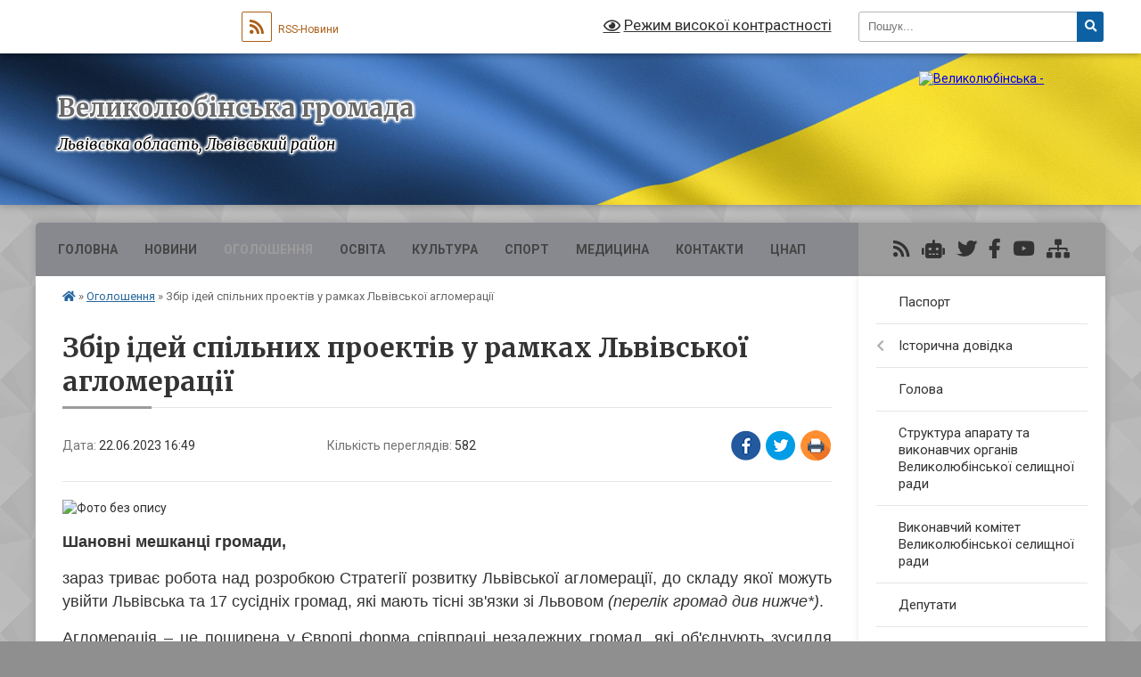

--- FILE ---
content_type: text/html; charset=UTF-8
request_url: https://velykolubinska-gromada.gov.ua/news/1687442483/
body_size: 12138
content:
<!DOCTYPE html>
<html lang="uk">
<head>
	<!--[if IE]><meta http-equiv="X-UA-Compatible" content="IE=edge"><![endif]-->
	<meta charset="utf-8">
	<meta name="viewport" content="width=device-width, initial-scale=1">
	<!--[if IE]><script>
		document.createElement('header');
		document.createElement('nav');
		document.createElement('main');
		document.createElement('section');
		document.createElement('article');
		document.createElement('aside');
		document.createElement('footer');
		document.createElement('figure');
		document.createElement('figcaption');
	</script><![endif]-->
	<title>Збір ідей спільних проектів у рамках Львівської агломерації  | Великолюбінська громада</title>
	<meta name="description" content=". . Шановні мешканці громади,. . зараз триває робота над розробкою Стратегії розвитку Львівської агломерації, до складу якої можуть увійти Львівська та 17 сусідніх громад, які мають тісні зв&amp;#39;язки зі Львовом (перелік громад див нижче*). ">
	<meta name="keywords" content="Збір, ідей, спільних, проектів, у, рамках, Львівської, агломерації , |, Великолюбінська, громада">

	
		<meta property="og:image" content="https://rada.info/upload/users_files/04373057/a6ca3a12c7299ef2566b0cbb0336ad83.jpg">
	<meta property="og:image:width" content="1000">
	<meta property="og:image:height" content="663">
			<meta property="og:title" content="Збір ідей спільних проектів у рамках Львівської агломерації ">
				<meta property="og:type" content="article">
	<meta property="og:url" content="https://velykolubinska-gromada.gov.ua/news/1687442483/">
		
		<link rel="apple-touch-icon" sizes="57x57" href="https://gromada.org.ua/apple-icon-57x57.png">
	<link rel="apple-touch-icon" sizes="60x60" href="https://gromada.org.ua/apple-icon-60x60.png">
	<link rel="apple-touch-icon" sizes="72x72" href="https://gromada.org.ua/apple-icon-72x72.png">
	<link rel="apple-touch-icon" sizes="76x76" href="https://gromada.org.ua/apple-icon-76x76.png">
	<link rel="apple-touch-icon" sizes="114x114" href="https://gromada.org.ua/apple-icon-114x114.png">
	<link rel="apple-touch-icon" sizes="120x120" href="https://gromada.org.ua/apple-icon-120x120.png">
	<link rel="apple-touch-icon" sizes="144x144" href="https://gromada.org.ua/apple-icon-144x144.png">
	<link rel="apple-touch-icon" sizes="152x152" href="https://gromada.org.ua/apple-icon-152x152.png">
	<link rel="apple-touch-icon" sizes="180x180" href="https://gromada.org.ua/apple-icon-180x180.png">
	<link rel="icon" type="image/png" sizes="192x192"  href="https://gromada.org.ua/android-icon-192x192.png">
	<link rel="icon" type="image/png" sizes="32x32" href="https://gromada.org.ua/favicon-32x32.png">
	<link rel="icon" type="image/png" sizes="96x96" href="https://gromada.org.ua/favicon-96x96.png">
	<link rel="icon" type="image/png" sizes="16x16" href="https://gromada.org.ua/favicon-16x16.png">
	<link rel="manifest" href="https://gromada.org.ua/manifest.json">
	<meta name="msapplication-TileColor" content="#ffffff">
	<meta name="msapplication-TileImage" content="https://gromada.org.ua/ms-icon-144x144.png">
	<meta name="theme-color" content="#ffffff">
	
	
		<meta name="robots" content="">
	
	<link rel="preconnect" href="https://fonts.googleapis.com">
	<link rel="preconnect" href="https://fonts.gstatic.com" crossorigin>
	<link href="https://fonts.googleapis.com/css?family=Merriweather:400i,700|Roboto:400,400i,700,700i&amp;subset=cyrillic-ext" rel="stylesheet">

    <link rel="preload" href="https://cdnjs.cloudflare.com/ajax/libs/font-awesome/5.9.0/css/all.min.css" as="style">
	<link rel="stylesheet" href="https://cdnjs.cloudflare.com/ajax/libs/font-awesome/5.9.0/css/all.min.css" integrity="sha512-q3eWabyZPc1XTCmF+8/LuE1ozpg5xxn7iO89yfSOd5/oKvyqLngoNGsx8jq92Y8eXJ/IRxQbEC+FGSYxtk2oiw==" crossorigin="anonymous" referrerpolicy="no-referrer" />
	
	
    <link rel="preload" href="//gromada.org.ua/themes/ukraine/css/styles_vip.css?v=3.38" as="style">
	<link rel="stylesheet" href="//gromada.org.ua/themes/ukraine/css/styles_vip.css?v=3.38">
	
	<link rel="stylesheet" href="//gromada.org.ua/themes/ukraine/css/9895/theme_vip.css?v=1769131345">
	
		<!--[if lt IE 9]>
	<script src="https://oss.maxcdn.com/html5shiv/3.7.2/html5shiv.min.js"></script>
	<script src="https://oss.maxcdn.com/respond/1.4.2/respond.min.js"></script>
	<![endif]-->
	<!--[if gte IE 9]>
	<style type="text/css">
		.gradient { filter: none; }
	</style>
	<![endif]-->

</head>
<body class=" right">

	<a href="#top_menu" class="skip-link link" aria-label="Перейти до головного меню (Alt+1)" accesskey="1">Перейти до головного меню (Alt+1)</a>
	<a href="#left_menu" class="skip-link link" aria-label="Перейти до бічного меню (Alt+2)" accesskey="2">Перейти до бічного меню (Alt+2)</a>
    <a href="#main_content" class="skip-link link" aria-label="Перейти до головного вмісту (Alt+3)" accesskey="3">Перейти до текстового вмісту (Alt+3)</a>

	

		<div id="all_screen">

						<section class="search_menu">
				<div class="wrap">
					<div class="row">
						<div class="grid-25 fl">
							<form action="https://velykolubinska-gromada.gov.ua/search/" class="search">
								<input type="text" name="q" value="" placeholder="Пошук..." aria-label="Введіть пошукову фразу" required>
								<button type="submit" name="search" value="y" aria-label="Натисніть, щоб здійснити пошук"><i class="fa fa-search"></i></button>
							</form>
							<a id="alt_version_eye" href="#" title="Режим високої контрастності" onclick="return set_special('aa3d534c1496b27a02a360d0e8be9c66bf8c7b4d');"><i class="far fa-eye"></i></a>
						</div>
						<div class="grid-75">
							<div class="row">
								<div class="grid-25" style="padding-top: 13px;">
									<div id="google_translate_element"></div>
								</div>
								<div class="grid-25" style="padding-top: 13px;">
									<a href="https://gromada.org.ua/rss/9895/" class="rss" title="RSS-стрічка"><span><i class="fa fa-rss"></i></span> RSS-Новини</a>
								</div>
								<div class="grid-50 alt_version_block">

									<div class="alt_version">
										<a href="#" class="set_special_version" onclick="return set_special('aa3d534c1496b27a02a360d0e8be9c66bf8c7b4d');"><i class="far fa-eye"></i> Режим високої контрастності</a>
									</div>

								</div>
								<div class="clearfix"></div>
							</div>
						</div>
						<div class="clearfix"></div>
					</div>
				</div>
			</section>
			
			<header>
				<div class="wrap">
					<div class="row">

						<div class="grid-25 logo fl">
							<a href="https://velykolubinska-gromada.gov.ua/" id="logo">
								<img src="https://rada.info/upload/users_files/04373057/gerb/H1VELLU6.png" alt="Великолюбінська - ">
							</a>
						</div>
						<div class="grid-75 title fr">
							<div class="slogan_1">Великолюбінська громада</div>
							<div class="slogan_2">Львівська область, Львівський район</div>
						</div>
						<div class="clearfix"></div>

					</div>
					
										
				</div>
			</header>

			<div class="wrap">
				<section class="middle_block">

					<div class="row">
						<div class="grid-75 fr">
							<nav class="main_menu" id="top_menu">
								<ul>
																		<li class=" has-sub">
										<a href="https://velykolubinska-gromada.gov.ua/main/">ГОЛОВНА</a>
																				<button onclick="return show_next_level(this);" aria-label="Показати підменю"></button>
																														<ul>
																						<li>
												<a href="https://velykolubinska-gromada.gov.ua/structure/">Картка громади</a>
																																			</li>
																																</ul>
																			</li>
																		<li class=" has-sub">
										<a href="https://velykolubinska-gromada.gov.ua/news/">Новини</a>
																				<button onclick="return show_next_level(this);" aria-label="Показати підменю"></button>
																														<ul>
																						<li>
												<a href="https://velykolubinska-gromada.gov.ua/konsultaciju-ministra-justicii-ukraini-na-temu-vidi-pravoporushen-pid-chas-viboriv-i-yak-pravilno-reaguvati-na-nih-svidomim-gromadyanam-12-25-45-18-04/">консультацію Міністра юстиції України на тему: "ВИДИ ПРАВОПОРУШЕНЬ ПІД ЧАС ВИБОРІВ І ЯК ПРАВИЛЬНО РЕАГУВАТИ НА НИХ СВІДОМИМ ГРОМАДЯНАМ"</a>
																																			</li>
																																</ul>
																			</li>
																		<li class="active has-sub">
										<a href="https://velykolubinska-gromada.gov.ua/more_news/">Оголошення</a>
																				<button onclick="return show_next_level(this);" aria-label="Показати підменю"></button>
																														<ul>
																						<li>
												<a href="https://velykolubinska-gromada.gov.ua/konsultacii-ministra-justicii-ukraini-11-37-49-13-12-2018/">КОНСУЛЬТАЦІЇ МІНІСТРА ЮСТИЦІЇ УКРАЇНИ</a>
																																			</li>
																						<li>
												<a href="https://velykolubinska-gromada.gov.ua/informacijni-posteri-1525764513/">ІНФОРМАЦІЙНІ ПОСТЕРИ</a>
																																			</li>
																																</ul>
																			</li>
																		<li class="">
										<a href="https://velykolubinska-gromada.gov.ua/osvita-13-00-39-30-08-2018/">ОСВІТА</a>
																													</li>
																		<li class="">
										<a href="https://velykolubinska-gromada.gov.ua/kultura-13-03-21-30-08-2018/">КУЛЬТУРА</a>
																													</li>
																		<li class=" has-sub">
										<a href="https://velykolubinska-gromada.gov.ua/sport-11-12-40-17-09-2018/">СПОРТ</a>
																				<button onclick="return show_next_level(this);" aria-label="Показати підменю"></button>
																														<ul>
																						<li>
												<a href="https://velykolubinska-gromada.gov.ua/futbol-12-25-16-12-10-2018/">ФУТБОЛ</a>
																																			</li>
																																</ul>
																			</li>
																		<li class="">
										<a href="https://velykolubinska-gromada.gov.ua/medicina-13-03-03-30-08-2018/">МЕДИЦИНА</a>
																													</li>
																		<li class="">
										<a href="https://velykolubinska-gromada.gov.ua/feedback/">Контакти</a>
																													</li>
																		<li class=" has-sub">
										<a href="https://velykolubinska-gromada.gov.ua/cnap-10-49-58-16-10-2023/">ЦНАП</a>
																				<button onclick="return show_next_level(this);" aria-label="Показати підменю"></button>
																														<ul>
																						<li>
												<a href="https://velykolubinska-gromada.gov.ua/kontakti-10-51-41-16-10-2023/">Контакти</a>
																																			</li>
																						<li>
												<a href="https://velykolubinska-gromada.gov.ua/struktura-10-51-18-16-10-2023/">Структура</a>
																																			</li>
																						<li class="has-sub">
												<a href="https://velykolubinska-gromada.gov.ua/grafik-prijomu-subektiv-zvernen-11-59-26-15-12-2023/">Графік прийому суб'єктів звернень</a>
																								<button onclick="return show_next_level(this);" aria-label="Показати підменю"></button>
																																				<ul>
																										<li>
														<a href="https://velykolubinska-gromada.gov.ua/cnap-12-04-43-15-12-2023/">ЦНАП</a>
													</li>
																										<li>
														<a href="https://velykolubinska-gromada.gov.ua/vrm-12-12-09-15-12-2023/">ВРМ</a>
													</li>
																										<li>
														<a href="https://velykolubinska-gromada.gov.ua/predstavnikami-pensijnogo-fondu-15-40-49-23-10-2024/">Представниками Пенсійного фонду</a>
													</li>
																																						</ul>
																							</li>
																						<li class="has-sub">
												<a href="https://velykolubinska-gromada.gov.ua/perelik-poslug-15-20-34-23-10-2024/">Перелік послуг</a>
																								<button onclick="return show_next_level(this);" aria-label="Показати підменю"></button>
																																				<ul>
																										<li>
														<a href="https://velykolubinska-gromada.gov.ua/cnap-15-22-49-23-10-2024/">ЦНАП</a>
													</li>
																										<li>
														<a href="https://velykolubinska-gromada.gov.ua/vrm-zavidovichi-15-28-05-23-10-2024/">ВРМ Завидовичі</a>
													</li>
																										<li>
														<a href="https://velykolubinska-gromada.gov.ua/vrm-koropuzh-15-28-21-23-10-2024/">ВРМ Коропуж</a>
													</li>
																																						</ul>
																							</li>
																						<li class="has-sub">
												<a href="https://velykolubinska-gromada.gov.ua/informacijni-ta-tehnologichni-kartki-10-55-50-16-10-2023/">Інформаційні та технологічні картки</a>
																								<button onclick="return show_next_level(this);" aria-label="Показати підменю"></button>
																																				<ul>
																										<li>
														<a href="https://velykolubinska-gromada.gov.ua/informacijni-ta-tehnologichni-kartki-11-34-02-12-01-2024/">Інформаційні та технологічні картки</a>
													</li>
																																						</ul>
																							</li>
																						<li>
												<a href="https://velykolubinska-gromada.gov.ua/polozhennya-viddilu-10-56-42-16-10-2023/">Положення відділу</a>
																																			</li>
																						<li>
												<a href="https://velykolubinska-gromada.gov.ua/reglament-roboti-viddilu-10-58-36-16-10-2023/">Регламент роботи Центру надання адміністративних послуг</a>
																																			</li>
																						<li>
												<a href="https://velykolubinska-gromada.gov.ua/viddaleni-robochi-miscya-10-52-40-16-10-2023/">Віддалені робочі місця</a>
																																			</li>
																						<li>
												<a href="https://velykolubinska-gromada.gov.ua/elektronni-servisi-15-33-22-23-10-2024/">Електронні сервіси</a>
																																			</li>
																						<li>
												<a href="https://velykolubinska-gromada.gov.ua/normativnopravova-baza-15-33-39-23-10-2024/">Нормативно-правова база</a>
																																			</li>
																						<li>
												<a href="https://velykolubinska-gromada.gov.ua/rekviziti-oplati-za-nadannya-administrativnih-poslug-17-12-51-20-05-2024/">Реквізити оплати за надання адміністративних послуг</a>
																																			</li>
																																</ul>
																			</li>
																										</ul>

								<button class="menu-button" id="open-button" tabindex="-1"><i class="fas fa-bars"></i> Меню сайту</button>

							</nav>
							
							<div class="clearfix"></div>

														<section class="bread_crumbs">
								<div xmlns:v="http://rdf.data-vocabulary.org/#"><a href="https://velykolubinska-gromada.gov.ua/" title="Головна сторінка"><i class="fas fa-home"></i></a> &raquo; <a href="https://velykolubinska-gromada.gov.ua/more_news/" aria-current="page">Оголошення</a>  &raquo; <span>Збір ідей спільних проектів у рамках Львівської агломерації </span></div>
							</section>
							
							<main id="main_content">

																											<h1>Збір ідей спільних проектів у рамках Львівської агломерації </h1>


<div class="row">
	<div class="grid-30 one_news_date">
		Дата: <span>22.06.2023 16:49</span>
	</div>
	<div class="grid-30 one_news_count">
		Кількість переглядів: <span>582</span>
	</div>
		<div class="grid-30 one_news_socials">
		<button class="social_share" data-type="fb" aria-label="Поширити у Фейсбук"><img src="//gromada.org.ua/themes/ukraine/img/share/fb.png" alt="Іконка Facebook"></button>
		<button class="social_share" data-type="tw" aria-label="Поширити в Tweitter"><img src="//gromada.org.ua/themes/ukraine/img/share/tw.png" alt="Іконка Twitter"></button>
		<button class="print_btn" onclick="window.print();" aria-label="Надрукувати статтю"><img src="//gromada.org.ua/themes/ukraine/img/share/print.png" alt="Значок принтера"></button>
	</div>
		<div class="clearfix"></div>
</div>

<hr>

<p><img alt="Фото без опису"  alt="" src="https://rada.info/upload/users_files/04373057/a6ca3a12c7299ef2566b0cbb0336ad83.jpg" style="width: 600px; height: 398px;" /></p>

<p style="text-align: justify;"><strong><span style="font-size:18px;"><span style="font-family:Arial,Helvetica,sans-serif;">Шановні мешканці громади,</span></span></strong></p>

<p dir="ltr" style="text-align: justify;"><span style="font-size:18px;"><span style="font-family:Arial,Helvetica,sans-serif;">зараз триває робота над розробкою Стратегії розвитку Львівської агломерації, до складу якої можуть увійти Львівська та 17 сусідніх громад, які мають тісні зв&#39;язки зі Львовом <em>(перелік громад див нижче*)</em>. </span></span></p>

<p dir="ltr" style="text-align: justify;"><span style="font-size:18px;"><span style="font-family:Arial,Helvetica,sans-serif;">Агломерація &ndash; це поширена у Європі форма співпраці незалежних громад, які об&#39;єднують зусилля для вирішення спільних проблем у тій чи іншій сферах або використання спільних ресурсів і потенціалів для розвитку.</span></span></p>

<p dir="ltr" style="text-align: justify;"><span style="font-size:18px;"><span style="font-family:Arial,Helvetica,sans-serif;">Для врахування думки громадськості та фахових середовищ проводимо публічний збір ідей спільних проєктів, які сприятимуть розвитку громад Львівської агломерації. Йдеться про проєкти, які можуть реалізовуватись двома, кількома або навіть усіма громадами агломерації, зокрема за участю і Львівської громади. Уже існують приклади таких проектів, коли громади спільно утримують медичні чи соціальні заклади, спільно закуповують техніку для надання комунальних послуг, реалізують туристичні проекти, тощо.&nbsp;Усі пропозиції будуть проаналізовані для можливого використання у проєкті Стратегії та подальшого фінансування.</span></span></p>

<p dir="ltr" style="text-align: justify;"><span style="font-size:18px;"><span style="font-family:Arial,Helvetica,sans-serif;">Запрошуємо Вас надати свої ідеї таких проектів, заповнивши форму&nbsp;<b>до 1 липня 2023 </b>року. Це займе у Вас <b>до 5 хвилин</b>. Якщо у Вас є декілька ідей, заповніть цю форму на кожну ідею окремо.</span></span></p>

<p dir="ltr" style="text-align: justify;"><span style="font-size:18px;"><a data-saferedirecturl="https://www.google.com/url?q=https://docs.google.com/forms/d/e/1FAIpQLSdkyqpyY2wg7-7VLfZiWWhWPMozsTs6pzNLb1YsZyKIZAtsRw/viewform&amp;source=gmail&amp;ust=1687527914970000&amp;usg=AOvVaw1YrHKbZVyppHjeSnn7ZbmN" href="https://docs.google.com/forms/d/e/1FAIpQLSdkyqpyY2wg7-7VLfZiWWhWPMozsTs6pzNLb1YsZyKIZAtsRw/viewform" target="_blank">https://docs.google.com/forms/d/e/1FAIpQLSdkyqpyY2wg7-7VLfZiWWhWPMozsTs6pzNLb1YsZyKIZAtsRw/viewform</a></span></p>

<p dir="ltr" style="text-align: justify;"><span style="font-size:18px;"><span style="font-family:Arial,Helvetica,sans-serif;">Ваша пропозиція може бути повністю анонімною або ж, якщо Ви бажаєте, щоб з Вами потім сконтактували для уточнень, можете вказати свої контактні дані наприкінці форми.</span></span></p>

<p style="text-align: justify;"><span style="font-size:18px;"><span style="font-family:Arial,Helvetica,sans-serif;"><i>*До складу Львівської агломерації можуть увійти&nbsp;Львівська, Бібрська, Великолюбінська, Городоцька, Давидівська, Жовківська, Жовтанецька, Зимноводівська, Івано-Франківська, Куликівська, Мурованська, Новояричівська, Оброшинська, Підберізцівська, Пустомитівська, Сокільницька, Солонківська, Щирецька територіальні громади.&nbsp;</i></span></span></p>

<p style="text-align: justify;">&nbsp;</p>

<p style="text-align: justify;"><span style="font-size:18px;"><span style="font-family:Arial,Helvetica,sans-serif;">Збір ідей проєктів проводиться у рамках підготовки Стратегії розвитку Львівської агломерації, яка здійснюється&nbsp; на виконання&nbsp;Розпорядження Львівської ОВА від 18.10.2022&nbsp;та за підтримки Програми Ради Європи &laquo;Посилення&nbsp;доброго&nbsp;демократичного&nbsp;врядування і&nbsp;стійкості&nbsp;в&nbsp;Україні&raquo;</span></span></p>

<p style="text-align: justify;">&nbsp;</p>

<p style="text-align: justify;">&nbsp;</p>
<div class="clearfix"></div>

<hr>



<p><a href="https://velykolubinska-gromada.gov.ua/more_news/" class="btn btn-grey">&laquo; повернутися</a></p>																	
							</main>
						</div>
						<div class="grid-25 fl">

							<div class="project_name">
								<a href="https://gromada.org.ua/rss/9895/" rel="nofollow" target="_blank" title="RSS-стрічка новин сайту"><i class="fas fa-rss"></i></a>
																<a href="https://velykolubinska-gromada.gov.ua/feedback/#chat_bot" title="Наша громада в смартфоні"><i class="fas fa-robot"></i></a>
																<a href="https://twitter.com/VelykyyLyubin" rel="nofollow" target="_blank" title="Наш Twitter"><i class="fab fa-twitter"></i></a>																<a href="https://www.facebook.com/%D0%92%D0%B5%D0%BB%D0%B8%D0%BA%D0%BE%D0%BB%D1%8E%D0%B1%D1%96%D0%BD%D1%81%D1%8C%D0%BA%D0%B0-%D0%9E%D0%A2%D0%93-390443358073871/?modal=admin_todo_tour" rel="nofollow" target="_blank" title="Приєднуйтесь до нас у Facebook"><i class="fab fa-facebook-f"></i></a>								<a href="https://www.youtube.com/@velykyiliubin7262" rel="nofollow" target="_blank" title="Наш Youtube-канал"><i class="fab fa-youtube"></i></a>																<a href="https://velykolubinska-gromada.gov.ua/sitemap/" title="Мапа сайту"><i class="fas fa-sitemap"></i></a>
							</div>
														<aside class="left_sidebar">
							
								
																<nav class="sidebar_menu" id="left_menu">
									<ul>
																				<li class="">
											<a href="https://velykolubinska-gromada.gov.ua/pasport-12-59-49-15-11-2017/">Паспорт</a>
																																</li>
																				<li class=" has-sub">
											<a href="https://velykolubinska-gromada.gov.ua/istorichna-dovidka-15-52-50-22-12-2017/">Історична довідка</a>
																						<button onclick="return show_next_level(this);" aria-label="Показати підменю"></button>
																																	<i class="fa fa-chevron-right"></i>
											<ul>
																								<li class="">
													<a href="https://velykolubinska-gromada.gov.ua/ljubin-velikij-16-00-40-22-12-2017/">Любінь Великий</a>
																																						</li>
																								<li class="">
													<a href="https://velykolubinska-gromada.gov.ua/zavidovichi-15-56-59-22-12-2017/">Завидовичі</a>
																																						</li>
																								<li class="">
													<a href="https://velykolubinska-gromada.gov.ua/koropuzh-15-59-20-22-12-2017/">Коропуж</a>
																																						</li>
																								<li class="">
													<a href="https://velykolubinska-gromada.gov.ua/ljubin-malij-16-01-27-22-12-2017/">Любінь Малий</a>
																																						</li>
																								<li class="">
													<a href="https://velykolubinska-gromada.gov.ua/birche-15-54-36-22-12-2017/">Бірче</a>
																																						</li>
																								<li class="">
													<a href="https://velykolubinska-gromada.gov.ua/piski-16-03-26-22-12-2017/">Піски</a>
																																						</li>
																								<li class="">
													<a href="https://velykolubinska-gromada.gov.ua/hishevichi-16-24-02-22-12-2017/">Хишевичі</a>
																																						</li>
																								<li class="">
													<a href="https://velykolubinska-gromada.gov.ua/romanivka-16-14-50-22-12-2017/">Романівка</a>
																																						</li>
																								<li class="">
													<a href="https://velykolubinska-gromada.gov.ua/porichchya-16-06-13-22-12-2017/">Поріччя</a>
																																						</li>
																								<li class="">
													<a href="https://velykolubinska-gromada.gov.ua/porichchya-zadvirne-16-04-04-22-12-2017/">Поріччя Задвірне</a>
																																						</li>
																								<li class="">
													<a href="https://velykolubinska-gromada.gov.ua/porichchyagruntove-16-13-38-22-12-2017/">Поріччя-Грунтове</a>
																																						</li>
																								<li class="">
													<a href="https://velykolubinska-gromada.gov.ua/chulovichi-16-30-19-22-12-2017/">Чуловичі</a>
																																						</li>
																								<li class="">
													<a href="https://velykolubinska-gromada.gov.ua/zashkovichi-15-58-23-22-12-2017/">Зашковичі</a>
																																						</li>
																								<li class="">
													<a href="https://velykolubinska-gromada.gov.ua/kosivec-15-59-58-22-12-2017/">Косівець</a>
																																						</li>
																								<li class="">
													<a href="https://velykolubinska-gromada.gov.ua/zaluzhani-15-57-39-22-12-2017/">Залужани</a>
																																						</li>
																								<li class="">
													<a href="https://velykolubinska-gromada.gov.ua/malovanka-16-02-17-22-12-2017/">Мальованка</a>
																																						</li>
																																			</ul>
																					</li>
																				<li class="">
											<a href="https://velykolubinska-gromada.gov.ua/golova-20-30-10-05-02-2018/">Голова</a>
																																</li>
																				<li class="">
											<a href="https://velykolubinska-gromada.gov.ua/vikonavchij-komitet-17-29-14-07-02-2018/">Структура апарату та виконавчих органів Великолюбінської селищної ради</a>
																																</li>
																				<li class="">
											<a href="https://velykolubinska-gromada.gov.ua/vikonavchij-komitet-velikoljubinskoi-selischnoi-radi-15-02-32-09-02-2018/">Виконавчий комітет Великолюбінської селищної ради</a>
																																</li>
																				<li class="">
											<a href="https://velykolubinska-gromada.gov.ua/deputati-15-03-32-04-12-2017/">Депутати</a>
																																</li>
																				<li class="">
											<a href="https://velykolubinska-gromada.gov.ua/postijni-komisii-selischnoi-radi-15-09-32-06-02-2024/">Постійні комісії Великолюбінської селищної ради</a>
																																</li>
																				<li class=" has-sub">
											<a href="https://velykolubinska-gromada.gov.ua/elektronna-demokratiya-14-59-33-23-11-2023/">ЕЛЕКТРОННА ДЕМОКРАТІЯ</a>
																						<button onclick="return show_next_level(this);" aria-label="Показати підменю"></button>
																																	<i class="fa fa-chevron-right"></i>
											<ul>
																								<li class="">
													<a href="https://velykolubinska-gromada.gov.ua/elektronni-zvernennya-15-04-18-23-11-2023/">Електронні звернення</a>
																																						</li>
																								<li class="">
													<a href="https://velykolubinska-gromada.gov.ua/elektronni-peticii-ta-elektronni-konsultacii-15-24-44-23-11-2023/">Електронні петиції</a>
																																						</li>
																								<li class="">
													<a href="https://velykolubinska-gromada.gov.ua/elektronni-konsultacii-12-17-29-08-01-2024/">Електронні консультації</a>
																																						</li>
																																			</ul>
																					</li>
																				<li class="">
											<a href="https://velykolubinska-gromada.gov.ua/sektor-sluzhba-u-spravah-ditej-13-48-03-01-06-2021/">Служба у справах дітей</a>
																																</li>
																				<li class="">
											<a href="https://velykolubinska-gromada.gov.ua/arhitektura-ta-mistobuduvannya-14-27-52-08-11-2021/">Архітектура та містобудування</a>
																																</li>
																				<li class=" has-sub">
											<a href="https://velykolubinska-gromada.gov.ua/viddil-z-pitan-socialnogo-zahistu-17-26-29-07-06-2021/">ВІДДІЛ З ПИТАНЬ СОЦІАЛЬНОГО ЗАХИСТУ</a>
																						<button onclick="return show_next_level(this);" aria-label="Показати підменю"></button>
																																	<i class="fa fa-chevron-right"></i>
											<ul>
																								<li class="">
													<a href="https://velykolubinska-gromada.gov.ua/poperedzhennya-ta-protidiya-domashnomu-ta-gendernozumovlenomu-nasilstvu-09-38-50-21-11-2023/">Попередження та протидія домашньому та гендерно-зумовленому насильству</a>
																																						</li>
																																			</ul>
																					</li>
																				<li class=" has-sub">
											<a href="https://velykolubinska-gromada.gov.ua/finansovij-viddil-velikoljubinskoi-selischnoi-radi-15-28-09-28-07-2021/">Фінансовий відділ</a>
																						<button onclick="return show_next_level(this);" aria-label="Показати підменю"></button>
																																	<i class="fa fa-chevron-right"></i>
											<ul>
																								<li class="">
													<a href="https://velykolubinska-gromada.gov.ua/bjudzhet-15-59-02-05-12-2024/">Бюджет</a>
																																						</li>
																																			</ul>
																					</li>
																				<li class=" has-sub">
											<a href="https://velykolubinska-gromada.gov.ua/viddil-zhkg-12-45-01-07-10-2021/">Відділ ЖКГ</a>
																						<button onclick="return show_next_level(this);" aria-label="Показати підменю"></button>
																																	<i class="fa fa-chevron-right"></i>
											<ul>
																								<li class="">
													<a href="https://velykolubinska-gromada.gov.ua/ekologiya-ta-dovkillya-10-58-30-07-11-2025/">Екологія та довкілля</a>
																																						</li>
																								<li class="">
													<a href="https://velykolubinska-gromada.gov.ua/upravlinnya-pobutovimi-vidhodami-12-44-54-17-10-2025/">Управління відходами</a>
																																						</li>
																																			</ul>
																					</li>
																				<li class="">
											<a href="https://velykolubinska-gromada.gov.ua/civilnij-zahist-14-25-37-15-03-2021/">Цивільний захист, надзвичайні ситуації</a>
																																</li>
																				<li class="">
											<a href="https://velykolubinska-gromada.gov.ua/kz-publichno-shkilna-biblioteka-16-11-25-04-06-2021/">КЗ "Публічно-шкільна бібліотека"</a>
																																</li>
																				<li class="">
											<a href="https://velykolubinska-gromada.gov.ua/zaklad-doshkilnoi-osviti-ljubinyatko-yaslasadok-09-41-22-31-01-2023/">Заклад дошкільної освіти "Любинятко" (ясла-садок)</a>
																																</li>
																				<li class="">
											<a href="https://velykolubinska-gromada.gov.ua/zvernennya-do-deputata-otg-13-46-13-20-04-2021/">Звернення до депутата ОТГ</a>
																																</li>
																				<li class="">
											<a href="https://velykolubinska-gromada.gov.ua/docs/">Архів документів</a>
																																</li>
																				<li class="">
											<a href="https://velykolubinska-gromada.gov.ua/publichni-zakupivli-14-36-10-17-02-2023/">Публічні закупівлі</a>
																																</li>
																				<li class="">
											<a href="https://velykolubinska-gromada.gov.ua/more_news2/">Події</a>
																																</li>
																				<li class="">
											<a href="https://velykolubinska-gromada.gov.ua/pamyatni-dati-21-39-11-27-07-2022/">ПАМ'ЯТНІ ДАТИ</a>
																																</li>
																				<li class="">
											<a href="https://velykolubinska-gromada.gov.ua/vidatni-osobistosti-ukraini-22-41-46-30-06-2022/">ВИДАТНІ ОСОБИСТОСТІ УКРАЇНИ</a>
																																</li>
																				<li class=" has-sub">
											<a href="https://velykolubinska-gromada.gov.ua/vshanovuemo-pamyat-23-08-31-30-06-2022/">ВШАНОВУЄМО ПАМ'ЯТЬ</a>
																						<button onclick="return show_next_level(this);" aria-label="Показати підменю"></button>
																																	<i class="fa fa-chevron-right"></i>
											<ul>
																								<li class="">
													<a href="https://velykolubinska-gromada.gov.ua/juvilyari-23-45-01-30-06-2022/">АЛЕЯ СЛАВИ ГЕРОЇВ, ЩО ЗАГИНУЛИ В ХОДІ РОСІЙСЬКО-УКРАЇНСЬКОЇ ВІЙНИ</a>
																																						</li>
																																			</ul>
																					</li>
																				<li class="">
											<a href="https://velykolubinska-gromada.gov.ua/vitannya-11-51-13-08-07-2022/">ВІТАННЯ</a>
																																</li>
																				<li class="">
											<a href="https://velykolubinska-gromada.gov.ua/profesijni-svyata-14-44-58-04-07-2022/">ПРОФЕСІЙНІ СВЯТА</a>
																																</li>
																				<li class="">
											<a href="https://velykolubinska-gromada.gov.ua/informaciya-13-11-19-29-01-2020/">ІНФОРМАЦІЯ</a>
																																</li>
																				<li class=" has-sub">
											<a href="https://velykolubinska-gromada.gov.ua/video-14-49-42-06-11-2020/">ВІДЕО</a>
																						<button onclick="return show_next_level(this);" aria-label="Показати підменю"></button>
																																	<i class="fa fa-chevron-right"></i>
											<ul>
																								<li class="">
													<a href="https://velykolubinska-gromada.gov.ua/zasidannya-vikonkomu-14-52-24-06-11-2020/">ЗАСІДАННЯ ВИКОНКОМУ</a>
																																						</li>
																								<li class="">
													<a href="https://velykolubinska-gromada.gov.ua/sesii-14-52-47-06-11-2020/">СЕСІЇ</a>
																																						</li>
																								<li class="">
													<a href="https://velykolubinska-gromada.gov.ua/inshe-15-27-26-06-11-2020/">ІНШЕ</a>
																																						</li>
																																			</ul>
																					</li>
																													</ul>
								</nav>

								
								
																<div class="queue_block">
									<div class="sidebar_title">Черга в садочок</div>
									<div class="records_block">
										<p><a href="https://velykolubinska-gromada.gov.ua/queue/" class="btn btn-large btn-block btn-yellow"><i class="fas fa-child"></i> Подати документи</a></p>
										<p><a href="https://velykolubinska-gromada.gov.ua/queue_search/" class="btn btn-small btn-grey"><i class="fas fa-search"></i> Перевірити стан заявки</a></p>
									</div>
								</div>
								
																	<div class="appeals_block">

	
				
				<div class="alert alert-info">
			<a href="#auth_person" class="alert-link open-popup"><i class="fas fa-unlock-alt"></i> Кабінет посадової особи</a>
		</div>
			
	
</div>								
								
																<div id="banner_block">

									<h2 style="text-align: center;"><a rel="nofollow" href="https://sadok.loda.gov.ua/"><img alt="Фото без опису" src="https://rada.info/upload/users_files/04373057/1c79a2eab0352a8b34baab36438a2ad3.gif" style="width: 310px; height: 215px;" /></a></h2>

<h2 style="text-align: center;">&nbsp;</h2>

<h2 style="text-align: center;"><a rel="nofollow" href="https://www.auc.org.ua/"><img alt="Фото без опису" src="https://rada.info/upload/users_files/04373057/6aafc10f20ae2afbd8375871eb6f9ea7.png" style="width: 123px; height: 137px;" /></a></h2>

<p style="text-align: center;"><a rel="nofollow" href="https://velykolubinska-gromada.gov.ua/news/1715171900/"><img alt="Фото без опису" src="https://rada.info/upload/users_files/04373057/ac42c7c80cda16244a9fd958a468c06d.png" style="width: 265px; height: 245px;" /></a></p>

<p><a rel="nofollow" href="https://www.facebook.com/gromada.vl"><img alt="Фото без опису" src="https://rada.info/upload/users_files/04373057/6dac6d5d30aa52021a33b9fbe5a6175e.png" style="width: 1200px; height: 451px;" /></a></p>

<div class="siHeader">
<div class="siLh">
<div class="siMh" style="text-align: center;">
<div class="siHeader">
<div class="siLh">
<div class="siMh">
<p><a rel="nofollow" href="https://www.youtube.com/channel/UCM1V5VRSJoQqRBLYxKaPAbg"><img alt="Фото без опису" src="https://rada.info/upload/users_files/04373057/1cd115273319073e03010f64d1dc2222.jpg" style="width: 600px; height: 320px;" /></a></p>

<p><a rel="nofollow" href="//www.president.gov.ua/"><img alt="ПРЕЗИДЕНТ УКРАЇНИ" src="//gromada.info/upload/images/banner_prezident_262.png" style="height:63px; margin-bottom:2px; width:262px" /></a></p>
</div>
<script charset="UTF-8" src="//sinoptik.ua/informers_js.php?title=4&wind=3&cities=303003280&lang=ua" type="text/javascript"></script></div>
</div>
</div>
</div>
<script charset="UTF-8" src="//sinoptik.ua/informers_js.php?title=4&wind=3&cities=303003280&lang=ua" type="text/javascript"></script></div>
									<div class="clearfix"></div>

									<A rel="nofollow" href="https://www.dilovamova.com/"><IMG width=150 height=250 border=0 alt="Святковий календар. Спілкуємося українською мовою" title="Святковий календар. Спілкуємося українською мовою" src="https://www.dilovamova.com/images/wpi.cache/informer/informer.png"></A>
									<div class="clearfix"></div>

								</div>
								
							</aside>
						</div>
						<div class="clearfix"></div>
					</div>

					
				</section>

			</div>

			<section class="footer_block">
				<div class="mountains">
				<div class="wrap">
					<div class="other_projects">
						<a href="https://gromada.org.ua/" target="_blank" rel="nofollow"><img src="https://rada.info/upload/footer_banner/b_gromada_new.png" alt="Веб-сайти для громад України - GROMADA.ORG.UA"></a>
						<a href="https://rda.org.ua/" target="_blank" rel="nofollow"><img src="https://rada.info/upload/footer_banner/b_rda_new.png" alt="Веб-сайти для районних державних адміністрацій України - RDA.ORG.UA"></a>
						<a href="https://rayrada.org.ua/" target="_blank" rel="nofollow"><img src="https://rada.info/upload/footer_banner/b_rayrada_new.png" alt="Веб-сайти для районних рад України - RAYRADA.ORG.UA"></a>
						<a href="https://osv.org.ua/" target="_blank" rel="nofollow"><img src="https://rada.info/upload/footer_banner/b_osvita_new.png?v=1" alt="Веб-сайти для відділів освіти та освітніх закладів - OSV.ORG.UA"></a>
						<a href="https://gromada.online/" target="_blank" rel="nofollow"><img src="https://rada.info/upload/footer_banner/b_other_new.png" alt="Розробка офіційних сайтів державним організаціям"></a>
					</div>
					<div class="under_footer">
						Великолюбінська громада - 2018-2026 &copy; Весь контент доступний за ліцензією <a href="https://creativecommons.org/licenses/by/4.0/deed.uk" target="_blank" rel="nofollow">Creative Commons Attribution 4.0 International License</a>, якщо не зазначено інше.
					</div>
				</div>
				</div>
			</section>

			<footer>
				<div class="wrap">
					<div class="row">
						<div class="grid-25 socials">
							<a href="https://gromada.org.ua/rss/9895/" rel="nofollow" target="_blank" title="RSS-стрічка"><i class="fas fa-rss"></i></a>							
														<a href="https://velykolubinska-gromada.gov.ua/feedback/#chat_bot" title="Наша громада в смартфоні"><i class="fas fa-robot"></i></a>
														<a href="https://twitter.com/VelykyyLyubin" rel="nofollow" target="_blank" title="Ми у Twitter"><i class="fab fa-twitter"></i></a>							<i class="fab fa-instagram"></i>							<a href="https://www.facebook.com/%D0%92%D0%B5%D0%BB%D0%B8%D0%BA%D0%BE%D0%BB%D1%8E%D0%B1%D1%96%D0%BD%D1%81%D1%8C%D0%BA%D0%B0-%D0%9E%D0%A2%D0%93-390443358073871/?modal=admin_todo_tour" rel="nofollow" target="_blank" title="Ми у Фейсбук"><i class="fab fa-facebook-f"></i></a>							<a href="https://www.youtube.com/@velykyiliubin7262" rel="nofollow" target="_blank" title="Канал на Youtube"><i class="fab fa-youtube"></i></a>							<i class="fab fa-telegram"></i>						</div>
						<div class="grid-25 admin_auth_block">
														<a href="#auth_block" class="open-popup"><i class="fa fa-lock"></i> Вхід для <u>адміністратора</u></a>
													</div>
						<div class="grid-25">
							<div class="school_ban">
								<div class="row">
									<div class="grid-50" style="text-align: right;"><a href="https://gromada.org.ua/" target="_blank" rel="nofollow"><img src="//gromada.org.ua/gromada_orgua_88x31.png" alt="Gromada.org.ua - веб сайти діючих громад України"></a></div>
									<div class="grid-50 last"><a href="#get_gromada_ban" class="open-popup get_gromada_ban">Показати код для<br><u>вставки на сайт</u></a></div>
									<div class="clearfix"></div>
								</div>
							</div>
						</div>
						<div class="grid-25 developers">
							Розробка порталу: <br>
							<a href="https://vlada.ua/propozytsiyi/propozitsiya-gromadam/" target="_blank">&laquo;Vlada.ua&raquo;&trade;</a>
						</div>
						<div class="clearfix"></div>
					</div>
				</div>
			</footer>

		</div>





<script type="text/javascript" src="//gromada.org.ua/themes/ukraine/js/jquery-3.6.0.min.js"></script>
<script type="text/javascript" src="//gromada.org.ua/themes/ukraine/js/jquery-migrate-3.3.2.min.js"></script>
<script type="text/javascript" src="//gromada.org.ua/themes/ukraine/js/flickity.pkgd.min.js"></script>
<script type="text/javascript" src="//gromada.org.ua/themes/ukraine/js/flickity-imagesloaded.js"></script>
<script type="text/javascript">
	$(document).ready(function(){
		$(".main-carousel .carousel-cell.not_first").css("display", "block");
	});
</script>
<script type="text/javascript" src="//gromada.org.ua/themes/ukraine/js/icheck.min.js"></script>
<script type="text/javascript" src="//gromada.org.ua/themes/ukraine/js/superfish.min.js?v=2"></script>



<script type="text/javascript" src="//gromada.org.ua/themes/ukraine/js/functions_unpack.js?v=2.34"></script>
<script type="text/javascript" src="//gromada.org.ua/themes/ukraine/js/hoverIntent.js"></script>
<script type="text/javascript" src="//gromada.org.ua/themes/ukraine/js/jquery.magnific-popup.min.js"></script>
<script type="text/javascript" src="//gromada.org.ua/themes/ukraine/js/jquery.mask.min.js"></script>


	

<script type="text/javascript" src="//translate.google.com/translate_a/element.js?cb=googleTranslateElementInit"></script>
<script type="text/javascript">
	function googleTranslateElementInit() {
		new google.translate.TranslateElement({
			pageLanguage: 'uk',
			includedLanguages: 'de,en,es,fr,pl,hu,bg,ro,da,lt',
			layout: google.translate.TranslateElement.InlineLayout.SIMPLE,
			gaTrack: true,
			gaId: 'UA-71656986-1'
		}, 'google_translate_element');
	}
</script>

<script>
  (function(i,s,o,g,r,a,m){i["GoogleAnalyticsObject"]=r;i[r]=i[r]||function(){
  (i[r].q=i[r].q||[]).push(arguments)},i[r].l=1*new Date();a=s.createElement(o),
  m=s.getElementsByTagName(o)[0];a.async=1;a.src=g;m.parentNode.insertBefore(a,m)
  })(window,document,"script","//www.google-analytics.com/analytics.js","ga");

  ga("create", "UA-71656986-1", "auto");
  ga("send", "pageview");

</script>

<script async
src="https://www.googletagmanager.com/gtag/js?id=UA-71656986-2"></script>
<script>
   window.dataLayer = window.dataLayer || [];
   function gtag(){dataLayer.push(arguments);}
   gtag("js", new Date());

   gtag("config", "UA-71656986-2");
</script>




<div style="display: none;">
								<div id="get_gromada_ban" class="dialog-popup s">
    <h4>Код для вставки на сайт</h4>
    <div class="form-group">
        <img src="//gromada.org.ua/gromada_orgua_88x31.png">
    </div>
    <div class="form-group">
        <textarea id="informer_area" class="form-control"><a href="https://gromada.org.ua/" target="_blank"><img src="https://gromada.org.ua/gromada_orgua_88x31.png" alt="Gromada.org.ua - веб сайти діючих громад України" /></a></textarea>
    </div>
</div>			<div id="auth_block" class="dialog-popup s">

    <h4>Вхід для адміністратора</h4>
    <form action="//gromada.org.ua/n/actions/" method="post">
		
		
        
        <div class="form-group">
            <label class="control-label" for="login">Логін: <span>*</span></label>
            <input type="text" class="form-control" name="login" id="login" value="" required>
        </div>
        <div class="form-group">
            <label class="control-label" for="password">Пароль: <span>*</span></label>
            <input type="password" class="form-control" name="password" id="password" value="" required>
        </div>
		
        <div class="form-group">
			
            <input type="hidden" name="object_id" value="9895">
			<input type="hidden" name="back_url" value="https://velykolubinska-gromada.gov.ua/news/1687442483/">
			
            <button type="submit" class="btn btn-yellow" name="pAction" value="login_as_admin_temp">Авторизуватись</button>
        </div>

    </form>

</div>


			
						
								<div id="email_voting" class="dialog-popup m">

	
    <h4>Онлайн-опитування: </h4>
	

    <form action="//gromada.org.ua/n/actions/" method="post" enctype="multipart/form-data">

        <div class="alert alert-warning">
            <strong>Увага!</strong> З метою уникнення фальсифікацій Ви маєте підтвердити свій голос через E-Mail
        </div>

		
        <div class="form-group">
            <label class="control-label" for="voting_email">E-Mail: <span>*</span></label>
            <input type="email" class="form-control" name="email" id="voting_email" value="" required>
        </div>
		

        <div class="form-group">
			
            <input type="hidden" name="answer_id" id="voting_anser_id" value="">
            <input type="hidden" name="voting_id" value="">
			<input type="hidden" name="back_url" value="https://velykolubinska-gromada.gov.ua/news/1687442483/">
			
            <button type="submit" name="pAction" value="get_voting" class="btn btn-yellow">Підтвердити голос</button> <a href="#" class="btn btn-grey close-popup">Скасувати</a>
        </div>

    </form>

</div>


		<div id="result_voting" class="dialog-popup m">

    <h4>Результати опитування</h4>

    <h3 id="voting_title"></h3>

    <canvas id="voting_diagram"></canvas>
    <div id="voting_results"></div>

    <div class="form-group">
        <a href="#voting" class="open-popup btn btn-yellow"><i class="far fa-list-alt"></i> Всі опитування</a>
    </div>

</div>		
												<div id="voting_confirmed" class="dialog-popup s">

    <h4>Дякуємо!</h4>

    <div class="alert alert-success">Ваш голос було зараховано</div>

</div>

		
				<div id="add_appeal" class="dialog-popup m">

    <h4>Форма подання електронного звернення</h4>

	
    	

    <form action="//gromada.org.ua/n/actions/" method="post" enctype="multipart/form-data">

        <div class="alert alert-info">
            <div class="row">
                <div class="grid-30">
                    <img src="" id="add_appeal_photo">
                </div>
                <div class="grid-70">
                    <div id="add_appeal_title"></div>
                    <div id="add_appeal_posada"></div>
                    <div id="add_appeal_details"></div>
                </div>
                <div class="clearfix"></div>
            </div>
        </div>

		
        <div class="row">
            <div class="grid-100">
                <div class="form-group">
                    <label for="add_appeal_name" class="control-label">Ваше прізвище, ім'я та по батькові: <span>*</span></label>
                    <input type="text" class="form-control" id="add_appeal_name" name="name" value="" required>
                </div>
            </div>
            <div class="grid-50">
                <div class="form-group">
                    <label for="add_appeal_email" class="control-label">Email: <span>*</span></label>
                    <input type="email" class="form-control" id="add_appeal_email" name="email" value="" required>
                </div>
            </div>
            <div class="grid-50">
                <div class="form-group">
                    <label for="add_appeal_phone" class="control-label">Контактний телефон:</label>
                    <input type="tel" class="form-control" id="add_appeal_phone" name="phone" value="">
                </div>
            </div>
            <div class="grid-100">
                <div class="form-group">
                    <label for="add_appeal_adress" class="control-label">Адреса проживання: <span>*</span></label>
                    <textarea class="form-control" id="add_appeal_adress" name="adress" required></textarea>
                </div>
            </div>
            <div class="clearfix"></div>
        </div>

        <hr>

        <div class="row">
            <div class="grid-100">
                <div class="form-group">
                    <label for="add_appeal_text" class="control-label">Текст звернення: <span>*</span></label>
                    <textarea rows="7" class="form-control" id="add_appeal_text" name="text" required></textarea>
                </div>
            </div>
            <div class="grid-100">
                <div class="form-group">
                    <label>
                        <input type="checkbox" name="public" value="y">
                        Публічне звернення (відображатиметься на сайті)
                    </label>
                </div>
            </div>
            <div class="grid-100">
                <div class="form-group">
                    <label>
                        <input type="checkbox" name="confirmed" value="y" required>
                        надаю згоду на обробку персональних даних
                    </label>
                </div>
            </div>
            <div class="clearfix"></div>
        </div>
		

        <div class="form-group">
			
            <input type="hidden" name="deputat_id" id="add_appeal_id" value="">
			<input type="hidden" name="back_url" value="https://velykolubinska-gromada.gov.ua/news/1687442483/">
			
            <button type="submit" name="pAction" value="add_appeal_from_vip" class="btn btn-yellow">Подати звернення</button>
        </div>

    </form>

</div>


		
										<div id="auth_person" class="dialog-popup s">

    <h4>Авторизація в системі електронних звернень</h4>
    <form action="//gromada.org.ua/n/actions/" method="post">
		
		
        
        <div class="form-group">
            <label class="control-label" for="person_login">Email посадової особи: <span>*</span></label>
            <input type="email" class="form-control" name="person_login" id="person_login" value="" autocomplete="off" required>
        </div>
        <div class="form-group">
            <label class="control-label" for="person_password">Пароль: <span>*</span> <small>(надає адміністратор сайту)</small></label>
            <input type="password" class="form-control" name="person_password" id="person_password" value="" autocomplete="off" required>
        </div>
		
        <div class="form-group">
			
            <input type="hidden" name="object_id" value="9895">
			<input type="hidden" name="back_url" value="https://velykolubinska-gromada.gov.ua/news/1687442483/">
			
            <button type="submit" class="btn btn-yellow" name="pAction" value="login_as_person">Авторизуватись</button>
        </div>

    </form>

</div>


					
		</div>
</body>
</html>